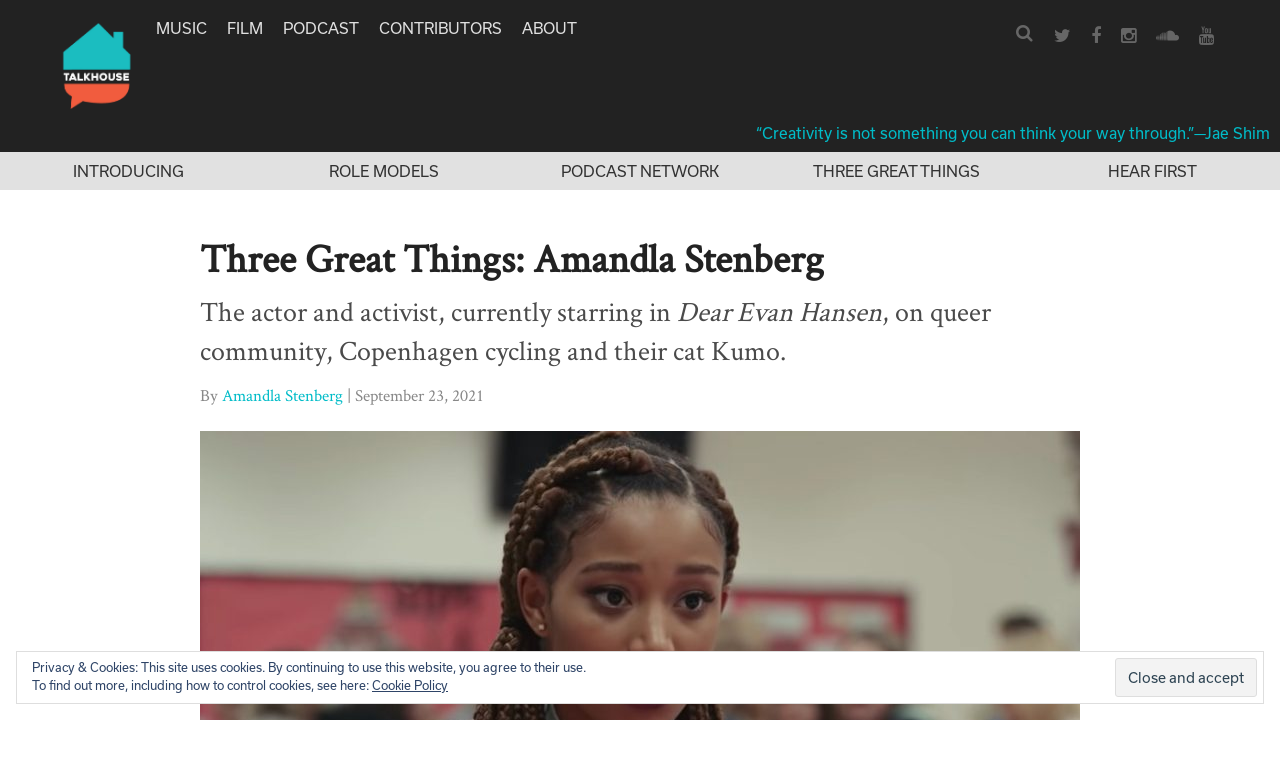

--- FILE ---
content_type: text/html; charset=utf-8
request_url: https://www.google.com/recaptcha/api2/aframe
body_size: 268
content:
<!DOCTYPE HTML><html><head><meta http-equiv="content-type" content="text/html; charset=UTF-8"></head><body><script nonce="-pVubZ-TY3J_SrFj6Ct8NQ">/** Anti-fraud and anti-abuse applications only. See google.com/recaptcha */ try{var clients={'sodar':'https://pagead2.googlesyndication.com/pagead/sodar?'};window.addEventListener("message",function(a){try{if(a.source===window.parent){var b=JSON.parse(a.data);var c=clients[b['id']];if(c){var d=document.createElement('img');d.src=c+b['params']+'&rc='+(localStorage.getItem("rc::a")?sessionStorage.getItem("rc::b"):"");window.document.body.appendChild(d);sessionStorage.setItem("rc::e",parseInt(sessionStorage.getItem("rc::e")||0)+1);localStorage.setItem("rc::h",'1764811243453');}}}catch(b){}});window.parent.postMessage("_grecaptcha_ready", "*");}catch(b){}</script></body></html>